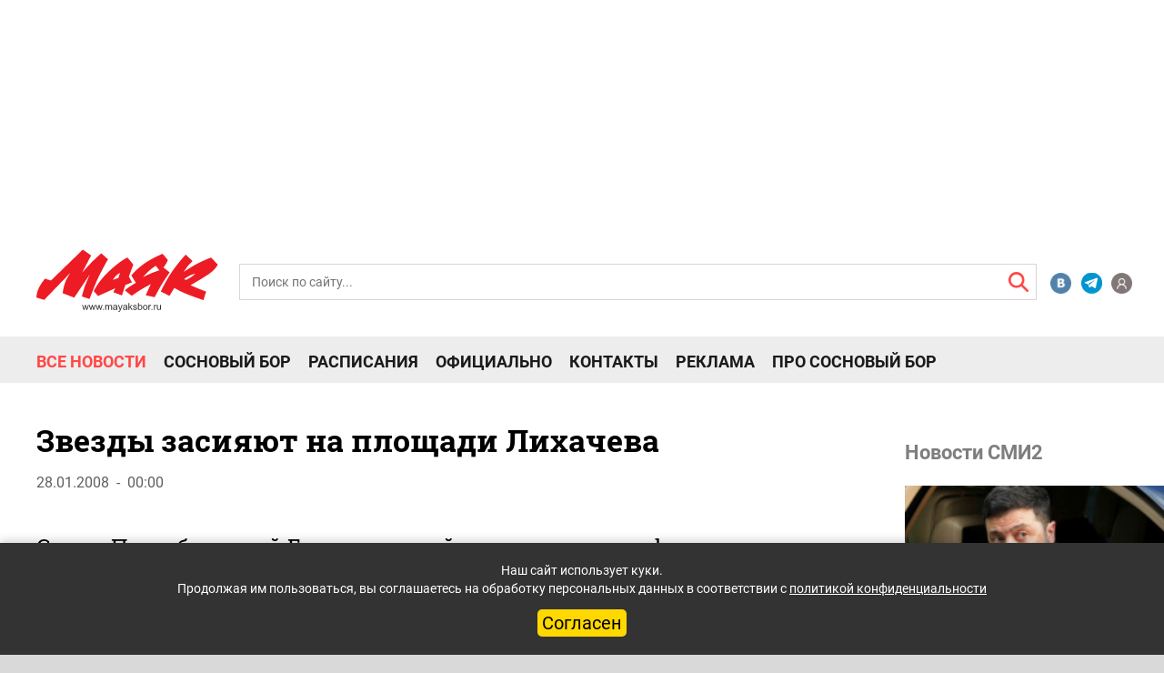

--- FILE ---
content_type: text/html
request_url: https://mayaksbor.ru/news/obrazovanie/zvezdy_zasiyayut_na_ploshchadi_likhacheva/
body_size: 20116
content:
<!DOCTYPE html>
<html lang="ru">
<head>

	<meta charset="utf-8">
	<meta http-equiv="X-UA-Compatible" content="IE=edge">
	<meta name="yandex-verification" content="4a2bc5557a3cfcc6" />
	<meta name="google-site-verification" content="PA4nNWFqxxf0m9VysCDFvgRmsq0WRMTyHldxkUWra-4" />
	<meta name="copyright" lang="ru" content="Газета «Маяк» — официальное издание Сосновоборского городского округа" />
	<meta http-equiv="X-UA-Compatible" content="IE=edge">
	<link rel="shortcut icon" type="image/x-icon" href="/bitrix/templates/mayak2020news/favicon.ico" />
	<meta name="viewport" content="width=device-width, initial-scale=1">
	<link rel="stylesheet" type="text/css" href="/html/slick/slick.css?v=202101050839">
	<link rel="stylesheet" type="text/css" href="/html/slick/slick-theme.css?v=202101050839">
	<link rel="stylesheet" type="text/css" href="/html/Bx_slider/jquery.bxslider.css">
	<link href="/html/css/font-awesome.min.css?v=202006012016" rel="stylesheet" type="text/css">
	<link href="/html/css/fonts.css?v=202010191937" rel="stylesheet">
	<link href="/html/css/bootstrap.min.css?v=202006081202" rel="stylesheet">
	<link href="/html/css/interactive.css?v=3836" rel="stylesheet">
	<link href="/html/css/TVget_user_css.css?v=202006081202" rel="stylesheet">
	<link rel="image_src" href="https://mayaksbor.ru/bitrix/templates/mayak2020news/images/logo_mayaksbor_190207.png" />
	<title>Звезды засияют на площади Лихачева / Маяк. Сосновый Бор. Ленобласть.</title>
	<script async type="text/javascript" src="//vk.com/js/api/openapi.js?124"></script>
		<!--<script async type="text/javascript">
			VK.init({apiId: 5534087, onlyWidgets: true});
		</script> -->

	<!--<script src="https://yastatic.net/pcode/adfox/loader.js" crossorigin="anonymous"></script> старый код adfox-->
	<!--новый код adfox-->
	<script>window.yaContextCb = window.yaContextCb || []</script>
	<script src="https://yandex.ru/ads/system/context.js" async></script>
	<!-- Yandex.RTB R-A-459765-36 Floor AD-->
	<!-- Yandex.RTB R-A-12228185-1 -->
<script>
window.yaContextCb.push(() => {
    Ya.Context.AdvManager.render({
        "blockId": "R-A-12228185-1",
        "type": "floorAd",
        "platform": "touch"
    })
})
</script>

<!-- Yandex.RTB R-A-12228185-9 -->
<script>
window.yaContextCb.push(() => {
    Ya.Context.AdvManager.render({
        "blockId": "R-A-12228185-9",
        "type": "fullscreen",
        "platform": "touch"
    })
})
</script>	
	<!--/-->
	
		<meta http-equiv="Content-Type" content="text/html; charset=UTF-8" />
<meta name="robots" content="index, follow" />
<meta name="keywords" content="Сосновый Бор, новости Соснового Бора, новости Ленинградской области" />
<meta name="description" content="Звезды засияют на площади Лихачева / Маяк. Сосновый Бор. Ленобласть." />
<style type="text/css">.bx-composite-btn {background: url(/bitrix/images/main/composite/sprite-1x.png) no-repeat right 0 #e94524;border-radius: 15px;color: #fff !important;display: inline-block;line-height: 30px;font-family: "Helvetica Neue", Helvetica, Arial, sans-serif !important;font-size: 12px !important;font-weight: bold !important;height: 31px !important;padding: 0 42px 0 17px !important;vertical-align: middle !important;text-decoration: none !important;}@media screen   and (min-device-width: 1200px)   and (max-device-width: 1600px)   and (-webkit-min-device-pixel-ratio: 2)  and (min-resolution: 192dpi) {.bx-composite-btn {background-image: url(/bitrix/images/main/composite/sprite-2x.png);background-size: 42px 124px;}}.bx-composite-btn-fixed {position: absolute;top: -45px;right: 15px;z-index: 10;}.bx-btn-white {background-position: right 0;color: #fff !important;}.bx-btn-black {background-position: right -31px;color: #000 !important;}.bx-btn-red {background-position: right -62px;color: #555 !important;}.bx-btn-grey {background-position: right -93px;color: #657b89 !important;}.bx-btn-border {border: 1px solid #d4d4d4;height: 29px !important;line-height: 29px !important;}.bx-composite-loading {display: block;width: 40px;height: 40px;background: url(/bitrix/images/main/composite/loading.gif);}</style>
<script data-skip-moving="true">(function(w, d) {var v = w.frameCacheVars = {"CACHE_MODE":"HTMLCACHE","banner":{"url":"https:\/\/www.1c-bitrix.ru\/composite\/","text":"Быстро с 1С-Битрикс","bgcolor":"#FFFFFF","style":"grey"},"storageBlocks":[],"dynamicBlocks":{"iIjGFB":"53b856415621","CKtZPX":"08f7accd55f5","LkGdQn":"e205e1ac7109","XEVOpk":"51f49541a19f"},"AUTO_UPDATE":true,"AUTO_UPDATE_TTL":120,"version":2};var inv = false;if (v.AUTO_UPDATE === false){if (v.AUTO_UPDATE_TTL && v.AUTO_UPDATE_TTL > 0){var lm = Date.parse(d.lastModified);if (!isNaN(lm)){var td = new Date().getTime();if ((lm + v.AUTO_UPDATE_TTL * 1000) >= td){w.frameRequestStart = false;w.preventAutoUpdate = true;return;}inv = true;}}else{w.frameRequestStart = false;w.preventAutoUpdate = true;return;}}var r = w.XMLHttpRequest ? new XMLHttpRequest() : (w.ActiveXObject ? new w.ActiveXObject("Microsoft.XMLHTTP") : null);if (!r) { return; }w.frameRequestStart = true;var m = v.CACHE_MODE; var l = w.location; var x = new Date().getTime();var q = "?bxrand=" + x + (l.search.length > 0 ? "&" + l.search.substring(1) : "");var u = l.protocol + "//" + l.host + l.pathname + q;r.open("GET", u, true);r.setRequestHeader("BX-ACTION-TYPE", "get_dynamic");r.setRequestHeader("X-Bitrix-Composite", "get_dynamic");r.setRequestHeader("BX-CACHE-MODE", m);r.setRequestHeader("BX-CACHE-BLOCKS", v.dynamicBlocks ? JSON.stringify(v.dynamicBlocks) : "");if (inv){r.setRequestHeader("BX-INVALIDATE-CACHE", "Y");}try { r.setRequestHeader("BX-REF", d.referrer || "");} catch(e) {}if (m === "APPCACHE"){r.setRequestHeader("BX-APPCACHE-PARAMS", JSON.stringify(v.PARAMS));r.setRequestHeader("BX-APPCACHE-URL", v.PAGE_URL ? v.PAGE_URL : "");}r.onreadystatechange = function() {if (r.readyState != 4) { return; }var a = r.getResponseHeader("BX-RAND");var b = w.BX && w.BX.frameCache ? w.BX.frameCache : false;if (a != x || !((r.status >= 200 && r.status < 300) || r.status === 304 || r.status === 1223 || r.status === 0)){var f = {error:true, reason:a!=x?"bad_rand":"bad_status", url:u, xhr:r, status:r.status};if (w.BX && w.BX.ready && b){BX.ready(function() {setTimeout(function(){BX.onCustomEvent("onFrameDataRequestFail", [f]);}, 0);});}w.frameRequestFail = f;return;}if (b){b.onFrameDataReceived(r.responseText);if (!w.frameUpdateInvoked){b.update(false);}w.frameUpdateInvoked = true;}else{w.frameDataString = r.responseText;}};r.send();var p = w.performance;if (p && p.addEventListener && p.getEntries && p.setResourceTimingBufferSize){var e = 'resourcetimingbufferfull';var h = function() {if (w.BX && w.BX.frameCache && w.BX.frameCache.frameDataInserted){p.removeEventListener(e, h);}else {p.setResourceTimingBufferSize(p.getEntries().length + 50);}};p.addEventListener(e, h);}})(window, document);</script>


<link href="/bitrix/js/ui/design-tokens/dist/ui.design-tokens.min.css?174699509223463" type="text/css"  rel="stylesheet" />
<link href="/bitrix/js/socialservices/css/ss.min.css?16898402444772" type="text/css"  rel="stylesheet" />
<link href="/bitrix/cache/css/s1/mayak2020news/template_10bf09e88f60cc4006723b4be9795f21/template_10bf09e88f60cc4006723b4be9795f21_v1.css?17636494643858" type="text/css"  data-template-style="true" rel="stylesheet" />
<link href="/bitrix/panel/main/popup.min.css?168984030220774" type="text/css"  data-template-style="true"  rel="stylesheet" />
<script>if(!window.BX)window.BX={};if(!window.BX.message)window.BX.message=function(mess){if(typeof mess==='object'){for(let i in mess) {BX.message[i]=mess[i];} return true;}};</script>
<script>(window.BX||top.BX).message({"JS_CORE_LOADING":"Загрузка...","JS_CORE_NO_DATA":"- Нет данных -","JS_CORE_WINDOW_CLOSE":"Закрыть","JS_CORE_WINDOW_EXPAND":"Развернуть","JS_CORE_WINDOW_NARROW":"Свернуть в окно","JS_CORE_WINDOW_SAVE":"Сохранить","JS_CORE_WINDOW_CANCEL":"Отменить","JS_CORE_WINDOW_CONTINUE":"Продолжить","JS_CORE_H":"ч","JS_CORE_M":"м","JS_CORE_S":"с","JSADM_AI_HIDE_EXTRA":"Скрыть лишние","JSADM_AI_ALL_NOTIF":"Показать все","JSADM_AUTH_REQ":"Требуется авторизация!","JS_CORE_WINDOW_AUTH":"Войти","JS_CORE_IMAGE_FULL":"Полный размер"});</script>

<script src="/bitrix/js/main/core/core.min.js?1756890682229643"></script>

<script>BX.Runtime.registerExtension({"name":"main.core","namespace":"BX","loaded":true});</script>
<script>BX.setJSList(["\/bitrix\/js\/main\/core\/core_ajax.js","\/bitrix\/js\/main\/core\/core_promise.js","\/bitrix\/js\/main\/polyfill\/promise\/js\/promise.js","\/bitrix\/js\/main\/loadext\/loadext.js","\/bitrix\/js\/main\/loadext\/extension.js","\/bitrix\/js\/main\/polyfill\/promise\/js\/promise.js","\/bitrix\/js\/main\/polyfill\/find\/js\/find.js","\/bitrix\/js\/main\/polyfill\/includes\/js\/includes.js","\/bitrix\/js\/main\/polyfill\/matches\/js\/matches.js","\/bitrix\/js\/ui\/polyfill\/closest\/js\/closest.js","\/bitrix\/js\/main\/polyfill\/fill\/main.polyfill.fill.js","\/bitrix\/js\/main\/polyfill\/find\/js\/find.js","\/bitrix\/js\/main\/polyfill\/matches\/js\/matches.js","\/bitrix\/js\/main\/polyfill\/core\/dist\/polyfill.bundle.js","\/bitrix\/js\/main\/core\/core.js","\/bitrix\/js\/main\/polyfill\/intersectionobserver\/js\/intersectionobserver.js","\/bitrix\/js\/main\/lazyload\/dist\/lazyload.bundle.js","\/bitrix\/js\/main\/polyfill\/core\/dist\/polyfill.bundle.js","\/bitrix\/js\/main\/parambag\/dist\/parambag.bundle.js"]);
</script>
<script>BX.Runtime.registerExtension({"name":"ui.dexie","namespace":"BX.DexieExport","loaded":true});</script>
<script>BX.Runtime.registerExtension({"name":"ls","namespace":"window","loaded":true});</script>
<script>BX.Runtime.registerExtension({"name":"fx","namespace":"window","loaded":true});</script>
<script>BX.Runtime.registerExtension({"name":"fc","namespace":"window","loaded":true});</script>
<script>BX.Runtime.registerExtension({"name":"ui.design-tokens","namespace":"window","loaded":true});</script>
<script>BX.Runtime.registerExtension({"name":"main.pageobject","namespace":"BX","loaded":true});</script>
<script>(window.BX||top.BX).message({"JS_CORE_LOADING":"Загрузка...","JS_CORE_NO_DATA":"- Нет данных -","JS_CORE_WINDOW_CLOSE":"Закрыть","JS_CORE_WINDOW_EXPAND":"Развернуть","JS_CORE_WINDOW_NARROW":"Свернуть в окно","JS_CORE_WINDOW_SAVE":"Сохранить","JS_CORE_WINDOW_CANCEL":"Отменить","JS_CORE_WINDOW_CONTINUE":"Продолжить","JS_CORE_H":"ч","JS_CORE_M":"м","JS_CORE_S":"с","JSADM_AI_HIDE_EXTRA":"Скрыть лишние","JSADM_AI_ALL_NOTIF":"Показать все","JSADM_AUTH_REQ":"Требуется авторизация!","JS_CORE_WINDOW_AUTH":"Войти","JS_CORE_IMAGE_FULL":"Полный размер"});</script>
<script>BX.Runtime.registerExtension({"name":"window","namespace":"window","loaded":true});</script>
<script>(window.BX||top.BX).message({"LANGUAGE_ID":"ru","FORMAT_DATE":"DD.MM.YYYY","FORMAT_DATETIME":"DD.MM.YYYY HH:MI:SS","COOKIE_PREFIX":"BITRIX_SM","SERVER_TZ_OFFSET":"10800","UTF_MODE":"Y","SITE_ID":"s1","SITE_DIR":"\/"});</script>


<script  src="/bitrix/cache/js/s1/mayak2020news/kernel_main/kernel_main_v1.js?1763727040158483"></script>
<script src="/bitrix/js/ui/dexie/dist/dexie.bundle.min.js?1756890396102530"></script>
<script src="/bitrix/js/main/core/core_ls.min.js?17469952172683"></script>
<script src="/bitrix/js/main/core/core_frame_cache.min.js?175689041810481"></script>
<script src="/bitrix/js/socialservices/ss.js?14670436761419"></script>
<script src="/bitrix/js/yandex.metrika/script.js?16898401486591"></script>
<script>BX.setJSList(["\/bitrix\/js\/main\/core\/core_fx.js","\/bitrix\/js\/main\/pageobject\/dist\/pageobject.bundle.js","\/bitrix\/js\/main\/core\/core_window.js","\/bitrix\/js\/main\/session.js","\/bitrix\/js\/main\/utils.js","\/bitrix\/js\/main\/date\/main.date.js","\/bitrix\/js\/main\/core\/core_date.js","\/bitrix\/templates\/artfactor\/components\/bitrix\/catalog.comments\/.default\/script.js"]);</script>
<script>BX.setCSSList(["\/bitrix\/components\/bitrix\/main.register\/templates\/.default\/style.css","\/bitrix\/templates\/.default\/components\/bitrix\/news.list\/2020right_col_banner\/style.css","\/bitrix\/templates\/mayak2020news\/styles.css"]);</script>

            <script type="text/javascript">
                (function (d, w, c) {(w[c] = w[c] || []).push(function() {
                    try {
                        w.yaCounter39089425 = new Ya.Metrika({'id':'39089425','webvisor':'true','clickmap':'true','trackLinks':'true','accurateTrackBounce':'true','trackHash':'true','ut':'\"noindex\"'});
                    } 
                    catch(e) {}});
                    var n=d.getElementsByTagName("script")[0],s = d.createElement("script"),f=function () { n.parentNode.insertBefore(s, n); };s.type="text/javascript";s.async=true;s.src=(d.location.protocol=="https:"?"https:":"http:")+"//mc.yandex.ru/metrika/watch.js";if(w.opera=="[object Opera]"){d.addEventListener("DOMContentLoaded",f,false);}else{f();}})(document,window,"yandex_metrika_callbacks");
            </script>
            <!-- Yandex.Metrika counter -->
            <script type="text/javascript">
                (function (m, e, t, r, i, k, a) {
                    m[i] = m[i] || function () {
                        (m[i].a = m[i].a || []).push(arguments)
                    };
                    m[i].l = 1 * new Date();
                    k = e.createElement(t), a = e.getElementsByTagName(t)[0], k.async = 1, k.src = r, a.parentNode.insertBefore(k, a)
                })
                (window, document, "script", "https://mc.yandex.ru/metrika/tag.js", "ym");

                ym("39089425", "init", {
                    clickmap: true,
                    trackLinks: true,
                    accurateTrackBounce: true,
                    webvisor: true,
                    ecommerce: "dataLayer",
                    params: {
                        __ym: {
                            "ymCmsPlugin": {
                                "cms": "1c-bitrix",
                                "cmsVersion": "25.750",
                                "pluginVersion": "1.0.7",
                                'ymCmsRip': 1723485637                            }
                        }
                    }
                });

                document.addEventListener("DOMContentLoaded", function() {
                                    });

            </script>
            <!-- /Yandex.Metrika counter -->
                    <script type="text/javascript">
            window.counters = ["39089425"];
        </script>
        
<meta property="og:url" content="/news/obrazovanie/zvezdy_zasiyayut_na_ploshchadi_likhacheva/" />
<meta property="og:type" content="article" />
<meta property="og:locale" content="ru_RU" />
<meta property="og:title" content="Звезды засияют на площади Лихачева" />
<meta property="og:description" content="Санкт-Петербургский Гуманитарный университет профсоюзов и Российская Академия образования объявили о проведении II Всероссийс..." />
<meta property="og:image" content="" />
<meta property="og:url" content="/news/obrazovanie/zvezdy_zasiyayut_na_ploshchadi_likhacheva/" />
<meta property="og:type" content="article" />
<meta property="og:locale" content="ru_RU" />
<meta property="og:title" content="Звезды засияют на площади Лихачева" />
<meta property="og:description" content="Санкт-Петербургский Гуманитарный университет профсоюзов и Российская Академия образования объявили о проведении II Всероссийс..." />
<meta property="og:image" content="" />
<script>window.dataLayer = window.dataLayer || [];</script>



<script  src="/bitrix/cache/js/s1/mayak2020news/template_9b3d17efdc1d7bd04b1fea6911506e30/template_9b3d17efdc1d7bd04b1fea6911506e30_v1.js?17636494647732"></script>

		
</head>
<body>
<div id="panel"></div>



 <!--entrance -->
 <div class="bg_entrance">
     <div class="box_entrance" style="min-width:411px">
        <div class="close_entrance"></div>

	<script>if (window.location.hash != '' && window.location.hash != '#') top.BX.ajax.history.checkRedirectStart('bxajaxid', '76462fe840b377fc369fe28b46407ecb')</script><div id="comp_76462fe840b377fc369fe28b46407ecb"><div id="bxdynamic_iIjGFB_start" style="display:none"></div>
<!-- <div id="login"> -->
	<div class="headling_entrance">Вход</div>
	<div class="errors_form">
			</div>


<form class="popup-form form_entrance" name="system_auth_form6zOYVN" method="post" target="_top" action="/news/obrazovanie/zvezdy_zasiyayut_na_ploshchadi_likhacheva/?login=yes">
			<input type="hidden" name="backurl" value="/news/obrazovanie/zvezdy_zasiyayut_na_ploshchadi_likhacheva/" />
			<input type="hidden" name="AUTH_FORM" value="Y" />
	<input type="hidden" name="TYPE" value="AUTH" />
		<input class="input_entrance" placeholder="Логин" type="text" name="USER_LOGIN" maxlength="50" value="" size="17">
		<input class="input_entrance" placeholder="Пароль" type="password" name="USER_PASSWORD" maxlength="50" size="17" autocomplete="off">
		<div class="save_forgot_box__entrance">
			<label for="USER_REMEMBER_frm" title="Запомнить меня на этом компьютере"class="save_entrance"><input type="checkbox" id="USER_REMEMBER_frm" name="USER_REMEMBER" value="Y" />
		Сохранить пароль</label>
			<a class="forgotpass-link forgot_entrance" href="#forgotpass" rel="nofollow">Забыли пароль?</a>
	</div>
		<input class="input_submit_entrance" type="submit" name="Login" value="Войти" />
			<!--<p>или продолжить через</p>
		<div class="box_social_networks" style="width:55px">
														<a class="CSocServVKontakte" href="javascript:void(0);" onclick="BX.util.popup('https://id.vk.ru/authorize?client_id=5534087&redirect_uri=https%3A%2F%2Fmayaksbor.ru%2Fbitrix%2Ftools%2Foauth%2Fvkontakte.php&scope=friends,offline,email&response_type=code&code_challenge_method=S256&code_challenge=RbuJO-wA4Xp61rVukZROBcJ5NdDAvLCSV2y_96rIWYs&state=[base64]', 660, 425)">
					<img src="/html/images/VK.png" alt="icon">
					</a>
							<ul class="popup-socserv-list">
					<li class="popup-socserv-item">
					</li>
			</ul>
		</div>-->
	

					 <!--<div class="registration_entrance">Зарегистрироваться</div> -->
	</form>

<div style="display:none">
<div id="bx_auth_float" class="bx-auth-float">


<div class="bx-auth">
	<form method="post" name="bx_auth_servicesform" target="_top" action="/news/obrazovanie/zvezdy_zasiyayut_na_ploshchadi_likhacheva/?login=yes">
					<div class="bx-auth-title">Войти как пользователь</div>
			<div class="bx-auth-note">Вы можете войти на сайт, если вы зарегистрированы на одном из этих сервисов:</div>
							<div class="bx-auth-services">
									<div><a href="javascript:void(0)" onclick="BxShowAuthService('VKontakte', 'form')" id="bx_auth_href_formVKontakte"><i class="bx-ss-icon vkontakte"></i><b>ВКонтакте</b></a></div>
							</div>
							<div class="bx-auth-line"></div>
				<div class="bx-auth-service-form" id="bx_auth_servform" style="display:none">
												<div id="bx_auth_serv_formVKontakte" style="display:none"><a href="javascript:void(0)" onclick="BX.util.popup('https://id.vk.ru/authorize?client_id=5534087&amp;redirect_uri=https%3A%2F%2Fmayaksbor.ru%2Fbitrix%2Ftools%2Foauth%2Fvkontakte.php&amp;scope=friends,offline,email&amp;response_type=code&amp;code_challenge_method=S256&amp;code_challenge=RbuJO-wA4Xp61rVukZROBcJ5NdDAvLCSV2y_96rIWYs&amp;state=[base64]', 660, 425)" class="bx-ss-button vkontakte-button"></a><span class="bx-spacer"></span><span>Используйте вашу учетную запись VKontakte для входа на сайт.</span></div>
									</div>
				<input type="hidden" name="auth_service_id" value="" />
	</form>
</div>

</div>
</div>

<!-- </div> -->
<div id="bxdynamic_iIjGFB_end" style="display:none"></div></div><script>if (top.BX.ajax.history.bHashCollision) top.BX.ajax.history.checkRedirectFinish('bxajaxid', '76462fe840b377fc369fe28b46407ecb');</script><script>top.BX.ready(BX.defer(function() {window.AJAX_PAGE_STATE = new top.BX.ajax.component('comp_76462fe840b377fc369fe28b46407ecb'); top.BX.ajax.history.init(window.AJAX_PAGE_STATE);}))</script>
       
          <!--<a class="registration_entrance"  rel="nofollow">Регистрация</a>-->
     </div>
 </div>

 <!--registracion -->
 <div class="bg_registration" id="formreg">
     <div class="box_entrance">
        <div class="close_registration"></div>
        
         <div id="bxdynamic_CKtZPX_start" style="display:none"></div><div class="bx-auth-reg">



<form method="post" action="/news/obrazovanie/zvezdy_zasiyayut_na_ploshchadi_likhacheva/" name="regform" enctype="multipart/form-data">

<table>
	<thead>
		<tr>
			<td colspan="2"><b>Зарегистрироваться</b></td>
		</tr>
	</thead>
	<tbody>
			<tr>
			<td>Логин (мин. 3 символа):<span class="starrequired">*</span></td>
			<td><input size="30" type="text" name="REGISTER[LOGIN]" value="" /></td>
		</tr>
				<tr>
			<td>Email:<span class="starrequired">*</span></td>
			<td><input size="30" type="text" name="REGISTER[EMAIL]" value="" /></td>
		</tr>
				<tr>
			<td>Номер телефона:<span class="starrequired">*</span></td>
			<td><input size="30" type="text" name="REGISTER[PHONE_NUMBER]" value="" /></td>
		</tr>
				<tr>
			<td>Пароль:<span class="starrequired">*</span></td>
			<td><input size="30" type="password" name="REGISTER[PASSWORD]" value="" autocomplete="off" class="bx-auth-input" />
</td>
		</tr>
				<tr>
			<td>Подтверждение пароля:<span class="starrequired">*</span></td>
			<td><input size="30" type="password" name="REGISTER[CONFIRM_PASSWORD]" value="" autocomplete="off" /></td>
		</tr>
				<tr>
			<td>Имя:<span class="starrequired">*</span></td>
			<td><input size="30" type="text" name="REGISTER[NAME]" value="" /></td>
		</tr>
			<tr>
			<td colspan="2"><b>Защита от автоматической регистрации</b></td>
		</tr>
		<tr>
			<td></td>
			<td>
				<input type="hidden" name="captcha_sid" value="00fb9c5f36d1f32aaae9892ee55d5437" />
				<img src="/bitrix/tools/captcha.php?captcha_sid=00fb9c5f36d1f32aaae9892ee55d5437" width="180" height="40" alt="CAPTCHA" />
			</td>
		</tr>
		<tr>
			<td>Введите слово на картинке:<span class="starrequired">*</span></td>
			<td><input type="text" name="captcha_word" maxlength="50" value="" autocomplete="off" /></td>
		</tr>
		</tbody>
	<tfoot>
		<tr>
			<td></td>
			<td><input type="submit" name="register_submit_button" value="Регистрация" /></td>
		</tr>
	</tfoot>
</table>
</form>

<p>Пароль должен быть не менее 6 символов длиной.</p>


<p><span class="starrequired">*</span>Поля, обязательные для заполнения.</p>

</div><div id="bxdynamic_CKtZPX_end" style="display:none"></div>     </div>
 </div>
 
  <!--mobile menu -->
      <div class="box_mobile_menu">
          <div class="top_block_mobile_menu">
             <div class="come_registration_block_mobile_menu">
               <div class="come_in_mobile_menu">
                  <img src="/html/images/profil.png" alt="icon">
                  <p class="come_text_mobile_menu">Войти</p>
               </div>
               <span>|</span>
               <!--<div class="registration_mobile_menu">
                  Регистрация
               </div>-->
             </div>
             <form class="form_search_block_mobile_menu" action="/search/">
                <div class="box_form_search_mobile_menu">
                    <!-- <label for="sr">
                       <span class="icon__box_form_search_mobile_menu"></span>
                    </label> -->
                    <input class="input__box_form_search_mobile_menu" placeholder="Поиск по сайту..." type="text" name="q">
                    <input class="submit__box_form_search_callboard" name="s" type="submit" value="">
                </div>
            </form>
          </div>
		  <!-- new mobilmenu -->
		<div class="horizont_mobile_flex_box">
          <div class="menu_item_block__mobile_menu">
                    <div id="bxdynamic_LkGdQn_start" style="display:none"></div>
						<a class="item__mobile_menu" href="/news/">Все новости</a>
		
						<a class="item__mobile_menu" href="/search/?tags=Сосновый%20Бор">Сосновый Бор</a>
		
						<a class="item__mobile_menu" href="/schedule/">Расписания</a>
		
						<a class="item__mobile_menu" href="/officially/">Официально</a>
		
						<a class="item__mobile_menu" href="/contacts/">Контакты</a>
		
						<a class="item__mobile_menu" href="/reklama-v-mayake/">Реклама</a>
		
						<a class="item__mobile_menu" href="https://prososnovybor.ru/">Про Сосновый Бор</a>
		
	<div id="bxdynamic_LkGdQn_end" style="display:none"></div>          </div>
		  <div class="horizont_mobile_flex_box__right_block">
			  <!--<div class="block_ads__mobile_menu">
				  <a href="/callboard/" class="private_ads_item__mobile_menu">
					  <img src="/html/images/svg/chastnie_obyavleniya2.svg" alt="icon">
					  <span>Частные объявления</span>
				  </a>
				  <a href="/companies/" class="private_ads_item__mobile_menu">
					  <img src="/html/images/svg/spravochnik2.svg" alt="icon">
					  <span>Справочник Соснового Бора</span>
				  </a>
				  <a href="/reklama-v-mayake/" class="private_ads_item__mobile_menu">
					  <img src="/html/images/svg/reclama2-2.svg" alt="icon">
					  <span>Реклама в "Маяке"</span>
				  </a>
			  </div>-->
			  <div class="line__mobile_menu"></div>
				  <div class="block_social_network__mobile_menu">
	<a href="https://vk.com/mayaksbor" class="item_social_network__mobile_menu item_social_network__mobile_menu1"></a>
	<a href="https://t.me/mayaksbor" class="item_social_network__mobile_menu item_social_network__mobile_menu7"></a>
	<a href="https://ok.ru/mayaksbor" class="item_social_network__mobile_menu item_social_network__mobile_menu4"></a>
	<a href="https://www.youtube.com/user/mayaksbor" class="item_social_network__mobile_menu item_social_network__mobile_menu3"></a>
</div>			</div>
		</div>
          <div class="close_box_mobile_menu"></div>
      </div>
<!--Banner 
<div class="container" style="display: none">
    <div class="row ">
        <div class="col-12">
            <div class="banners-top">
                <img src="/html/images/image%207.png" alt="banner">
            </div>
        </div>
    </div>
</div> -->
<!--Main container -->
<div class="container-fluid">
<div class="row ">
       <div class="header_row_adfox_head">
        <div class="col-12 ">

               <!-- adfox 19.12 str5-->
<div class="hidden-xs col-12">
	<div id="adfox_header_desktop"></div>
	<!--desktop header banner 1111-->
<script>/*
	window.yaContextCb.push(()=>{
		Ya.adfoxCode.create({
		ownerId: 326844,
		containerId: 'adfox_header_desktop',
		params: {pp: 'bbew', ps: 'dqax', p2: 'gwio'}
		})
	})
*/</script>

<!-- Yandex.RTB R-A-12228185-6 -->
<div id="yandex_rtb_R-A-12228185-6"></div>
<script>
window.yaContextCb.push(() => {
    Ya.Context.AdvManager.render({
        "blockId": "R-A-12228185-6",
        "renderTo": "yandex_rtb_R-A-12228185-6"
    })
})
</script>	</div>
<!-- /adfox 19.12 -->
<!-- adfox 19.12 str23 -->
<div class="visible-xs col-12">
	<div id="adfox_158712812469974879"></div>
	<!--mobile header banner 2222-->
<script>/*
	window.yaContextCb.push(()=>{
		Ya.adfoxCode.create({
			ownerId: 326844,
			containerId: 'adfox_158712812469974879',
			params: { pp: 'bbew', ps: 'dqax', p2: 'gwiv'}
		})
    })
*/</script>

<!-- Yandex.RTB R-A-12228185-5 -->
<div id="yandex_rtb_R-A-12228185-5"></div>
<script>
window.yaContextCb.push(() => {
    Ya.Context.AdvManager.render({
        "blockId": "R-A-12228185-5",
        "renderTo": "yandex_rtb_R-A-12228185-5"
    })
})
</script></div>
	<!-- /adfox 19.12 -->

        </div>
        </div>
    </div>
    <!--header -->
    <div class="header_top_az">
			   <div class="col-xs-12 col-sm-3 col-md-3 col-lg-2 nomargin_nopadding">
			   <a href="/" class="logo_a"><img class="logo_hesder_az" src="/html/images/svg/logo_mayaksbor_.svg" alt="logo"></a>
			   </div>
				<div class="hidden-xs col-sm-8 col-md-8 col-lg-9">
				
					<form class="pok" action="/search/index.php">
	<div class="header__search-header__search-absolute_active">
					<input  id="error" class="input_action_header_search_active" placeholder="Поиск по сайту..." type="text" name="q" value="" size="15" maxlength="50" search>
				<input class="input_action_header_search_submit" name="s" type="submit" value="Поиск" id="input_action_header_search" />
		<label for="input_action_header_search" class="search_header-action_label"></label>
	</div>
</form>
					</div>
					<div class="hidden-xs col-sm-1 col-md-1 col-lg-1">
					<div class="social_networks-header_box">
	<a class="item_social_networks-header_box item2_s_n" href="https://vk.com/mayaksbor"></a>
	<a class="item_social_networks-header_box item4_s_n" href="https://t.me/mayaksbor"></a>
	<a class="item_social_networks-header_box item1_s_n" href="#"></a>
</div>					</div>
                <!--Mobile menu -->
                <div class="gamburg_box_menu">
                    <a href="#" class="menu__ico"></a>
                </div>
           </div>
    <header class="header">

        <div class="row menu__nav hidden-xs">
            <div class="col-xs-12 col-sm-12 col-md-12 col-lg-12">
                <div class="pik">
						<div id="bxdynamic_XEVOpk_start" style="display:none"></div>
		<div class="menu_flex_new" data-ch="/news/obrazovanie/zvezdy_zasiyayut_na_ploshchadi_likhacheva/">
						<a class="menu__item-a_new menu__item-a_active" href="/news/">Все новости</a> <!--  class="selected" -->
		
						<a class="menu__item-a_new" href="/search/?tags=Сосновый%20Бор">Сосновый Бор</a>
		
						<a class="menu__item-a_new" href="/schedule/">Расписания</a>
		
						<a class="menu__item-a_new" href="/officially/">Официально</a>
		
						<a class="menu__item-a_new" href="/contacts/">Контакты</a>
		
						<a class="menu__item-a_new" href="/reklama-v-mayake/">Реклама</a>
		
						<a class="menu__item-a_new" href="https://prososnovybor.ru/">Про Сосновый Бор</a>
		
		</div>
<div id="bxdynamic_XEVOpk_end" style="display:none"></div>                </div>
            </div>
            <!--row for social network -->
            <div class="col-xs-6 col-sm-3 col-md-3 col-lg-3 text-right">
            </div>
        </div>

        <div class="row rubric__search hidden-xs">
            <div class="col-xs-12">
                <div class="nav-main-collapse rubric">
                    <div class="menu-and-search">
                    </div>
                </div>
            </div>
        </div><!--  -->
    </header>
<!--end header -->
        <section class="wrap">
            <div class="row">
                <!--left sidebar-->
                <div class="col-xs-12 col-sm-8 col-md-9 col-lg-9 box_conteyner_block">
    <script>
        console.log('$id', "161366")
        console.log('filter', {"IBLOCK_SECTION_ID":"92","ACTIVE":"Y","TAGS":["%%"],"<=DATE_ACTIVE_FROM":"21.01.2026"})
    </script>
        <script>
        console.log('navStart', [{"RANK":"1","~RANK":"1","ID":"161366","~ID":"161366","IBLOCK_ID":"2","~IBLOCK_ID":"2","TAGS":"\u0421\u043e\u0441\u043d\u043e\u0432\u044b\u0439 \u0411\u043e\u0440, \u0426\u0420\u0422, \u041f\u0435\u0434\u0430\u0433\u043e\u0433\u0438","~TAGS":"\u0421\u043e\u0441\u043d\u043e\u0432\u044b\u0439 \u0411\u043e\u0440, \u0426\u0420\u0422, \u041f\u0435\u0434\u0430\u0433\u043e\u0433\u0438","ACTIVE_FROM_X":"2026-01-19 09:05:08","~ACTIVE_FROM_X":"2026-01-19 09:05:08","ACTIVE_FROM":"19.01.2026 09:05:08","~ACTIVE_FROM":"19.01.2026 09:05:08"},{"RANK":"2","~RANK":"2","ID":"161315","~ID":"161315","IBLOCK_ID":"2","~IBLOCK_ID":"2","TAGS":"\u041e\u0431\u0440\u0430\u0437\u043e\u0432\u0430\u043d\u0438\u0435, \u0412\u0443\u0437\u044b","~TAGS":"\u041e\u0431\u0440\u0430\u0437\u043e\u0432\u0430\u043d\u0438\u0435, \u0412\u0443\u0437\u044b","ACTIVE_FROM_X":"2026-01-15 11:53:04","~ACTIVE_FROM_X":"2026-01-15 11:53:04","ACTIVE_FROM":"15.01.2026 11:53:04","~ACTIVE_FROM":"15.01.2026 11:53:04"},{"RANK":"3","~RANK":"3","ID":"161252","~ID":"161252","IBLOCK_ID":"2","~IBLOCK_ID":"2","TAGS":"\u0417\u0430\u043a\u043e\u043d\u044b, \u041f\u0435\u0434\u0430\u0433\u043e\u0433\u0438, \u041e\u0431\u0440\u0430\u0437\u043e\u0432\u0430\u043d\u0438\u0435","~TAGS":"\u0417\u0430\u043a\u043e\u043d\u044b, \u041f\u0435\u0434\u0430\u0433\u043e\u0433\u0438, \u041e\u0431\u0440\u0430\u0437\u043e\u0432\u0430\u043d\u0438\u0435","ACTIVE_FROM_X":"2026-01-13 07:18:21","~ACTIVE_FROM_X":"2026-01-13 07:18:21","ACTIVE_FROM":"13.01.2026 07:18:21","~ACTIVE_FROM":"13.01.2026 07:18:21"}])
        console.log('date', "21.01.2026")
    </script>

<!-- <div class="col-xs-12 col-sm-8 col-md-9 col-lg-9 box_conteyner_block_news"> -->
<div id="detail-block">
	<input type="hidden" id="current_section" value="92">
<input type="hidden" class="next_news" id="next0" value="161366"><input type="hidden" class="next_news" id="next1" value="161315"><input type="hidden" class="next_news" id="next2" value="161252">


<div class="first-post" id="news-item-22926" data-url="/news/obrazovanie/zvezdy_zasiyayut_na_ploshchadi_likhacheva/" data-id="22926"  itemscope itemtype="https://schema.org/Article">
	<h1 id="h1-22926" itemprop="name">Звезды засияют на площади Лихачева</h1>
		<div class="n-autor">
				<div class="n-autor-info">
						<div class="n-autor-info-date">28.01.2008&nbsp;&nbsp;-&nbsp;&nbsp;00:00</div>
		</div>
	</div>
	<div class="n-detail-text" itemprop="description">
		<h4>
							Санкт-Петербургский Гуманитарный университет профсоюзов и Российская Академия образования объявили о проведении II Всероссийского конкурса научных работ старшеклассников, посвященного наследию академика Д. Лихачева.					</h4>
							
		
		
		<!-- adfox 19.12 str10, str26-->
			
				<div class="col-12 hidden-xs header_row_adfox400" style="margin-top: 20px">
				<div id="adfox_innews_22926"></div>
						
				<!--desktop banner detail top-->
<script>/*
 window.yaContextCb.push(()=>{
	Ya.adfoxCode.create({
		ownerId: 326844,
		containerId: "adfox_innews_22926",
		params: {pp: 'bbew', ps: 'dqax', p2: 'gwiq'}
	})
})
	document.querySelector('#adfox_innews_').style.maxWidth = `${document.querySelector('.row').offsetWidth - 315}px`
*/</script>

<!-- Yandex.RTB R-A-12228185-2 -->
<div id="yandex_rtb_R-A-12228185-2"></div>
<script>
window.yaContextCb.push(() => {
    Ya.Context.AdvManager.render({
        "blockId": "R-A-12228185-2",
        "renderTo": "yandex_rtb_R-A-12228185-2"
    })
})
</script>					
				</div>
				<div class="col-12 visible-xs header_row_adfox"> <!--style="margin-top: 20px; min-height: 250px;"-->
				<div id="adfox_innews_mobile_22926"></div>
				
				<!--mobile banner detail top-->
<script>/*
window.yaContextCb.push(()=>{
	Ya.adfoxCode.create({
		ownerId: 326844,
		containerId: "adfox_innews_mobile_22926",
		params: {pp: 'bbew', ps: 'dqax', p2: 'gwiw'}
	})
})
*/</script>

<!-- Yandex.RTB R-A-12228185-4 -->
<div id="yandex_rtb_R-A-12228185-4"></div>
<script>
window.yaContextCb.push(() => {
    Ya.Context.AdvManager.render({
        "blockId": "R-A-12228185-4",
        "renderTo": "yandex_rtb_R-A-12228185-4"
    })
})
</script>				
				</div>

					<!-- /adfox -->
						 «Гран-при» — 100 тысяч рублей и возможность выступить с докладом в мае 2008 года на пленарном заседании Международных Лихачевских научных чтений вместе со звездами мировой науки. Имена российских школьников появились впервые рядом с именами мировой интеллектуальной элиты в программе Чтений в минувшем мае. Их сочинения были признаны лучшими среди трудов 385 старшеклассников из 38 регионов России. Правда, «Гран-при» тогда никто не получил. А вот первое место и премию в 50 тысяч рублей завоевала школьница из Петродворца Дарья Яцкевич. Теперь она, как и ряд других лауреатов, учится в СПбГУП. По словам одного из членов жюри, доктора филологии, профессора Юрия Зобнина, количество участников и качество многих работ превзошло все ожидания маститых судей. Приятно, что есть столько школьников, которые размышляют и стремятся разобраться в сложных жизненных проблемах. Выступая в СПбГУП на традиционных майских Чтениях в 1997 году, Дмитрий Лихачев сказал: «Я возлагаю большие надежды на малые российские города. В небольших городах люди живут теснее друг к другу, они менее испорчены, здесь лучше сохраняются традиции». Возможно, среди участников конкурса — будущие академики, выдающиеся ученые. Те, кто придет на смену Великому петербуржцу. <span style="font-weight:bold;">Вячеслав Белов</span>	</div>
		
	<div class="postanovlenie_box_item" style="display:none">
		<div class="left_postanovlenie_block_item">
				<div class="first_item_postanovlenie">
									<span style="font-weight:bold;">Рубрика:</span>
																			<a href="/news/obrazovanie/" class="color__green bold">Образование</a>
													</div>
				<div class="second_item_postanovlenie">
					<span>Теги:&nbsp;</span>
											<a href="/search/?tags="></a>
									</div>
																<div class="second_item_postanovlenie">
					<span style="font-weight:bold;">Номер:</span>
					<a href="/archive/_3954/">№ 3954 от 26.01.2008</a>
				</div>
					</div>
		<div class="right_postanovlenie_block_item">
			<span>Поделитесь:&nbsp;&nbsp;&nbsp;</span>
				<div class="box_social_network">

						
						
						<script src="//yastatic.net/es5-shims/0.0.2/es5-shims.min.js"></script>
						<script src="//yastatic.net/share2/share.js"></script>
						<div class="ya-share2" data-services="vkontakte,facebook,twitter,telegram,odnoklassniki,moimir,gplus,whatsapp" data-counter="" data-image=""></div>

										</div>
		</div>
	</div>
	
	
		<!-- adfox 19.12 str17, str18-->
		
			<div class="hidden-xs header_row_adfox400" style="margin-bottom: 20px">
				<div id="adfox_video_22926"></div>
				<!--hi-->
				<!--desktop banner detail bottom-->
<script>/*
window.yaContextCb.push(()=>{
	Ya.adfoxCode.create({
		ownerId: 326844,
		containerId: "adfox_video_22926",
		params: {pp: 'bbew', ps: 'dqax', p2: 'gwis'}
		})
	})
	document.querySelector('#adfox_video_22926').style.maxWidth = `${document.querySelector('.row').offsetWidth - 315}px`
*/</script>

<!-- Yandex.RTB R-A-12228185-7 -->
<div id="yandex_rtb_R-A-12228185-7"></div>
<script>
window.yaContextCb.push(() => {
    Ya.Context.AdvManager.render({
        "blockId": "R-A-12228185-7",
        "renderTo": "yandex_rtb_R-A-12228185-7"
    })
})
</script>			</div>
			<div class="col-12 visible-xs header_row_adfox" style="margin-bottom: 20px">
				<div id="adfox_mobile_22926"></div>
				<!--mobile banner detail bottom-->
<script>/*
window.yaContextCb.push(()=>{
	Ya.adfoxCode.create({
		ownerId: 326844,
		containerId: "adfox_mobile_22926",
		params: {
			pp: 'bbew', ps: 'dqax', p2: 'gwit'}
		})
	})
*/</script>

<!-- Yandex.RTB R-A-12228185-3 -->
<div id="yandex_rtb_R-A-12228185-3"></div>
<script>
window.yaContextCb.push(() => {
    Ya.Context.AdvManager.render({
        "blockId": "R-A-12228185-3",
        "renderTo": "yandex_rtb_R-A-12228185-3"
    })
})
</script>			</div>

				<!-- /adfox -->
						<div class="n-news-dop">
							<ul class="tegs">
								<li class="n-news-rubrika">
									<span style="font-weight:bold;">Рубрика:</span>
																			<a href="/news/obrazovanie/" class="color__green bold">Образование</a>
																	</li>
								<li class="n-news-tag">
									<span style="font-weight:bold;">Теги:</span>
																		<a href="/search/?tags="></a>
																	</li>
																																								<li class="n-news-istochnik">
									<span style="font-weight:bold;">Номер:</span>
									<a href="/archive/_3954/">№ 3954 от 26.01.2008</a>
								</li>
															</ul>
							

																			<script src="//yastatic.net/es5-shims/0.0.2/es5-shims.min.js"></script>
								<script src="//yastatic.net/share2/share.js"></script>
							<div class="d-news-comments-share-mobile">
							<ul>
								<li style="display: inline-block;"><span class="d-news-comments-share-title">Поделитесь: </span></li>
								<li style="display: inline-block;" class="ya-share2" data-services="vkontakte,telegram,odnoklassniki,moimir,whatsapp" data-counter="" data-image=""></li>
							</ul>
							</div>
							<div class="d-news-comments-share block-sociallink">
								<span class="d-news-comments-share-title">Поделитесь: </span>
								<div class="ya-share2" data-services="vkontakte,telegram,odnoklassniki,moimir,whatsapp" data-counter="" data-image=""></div>
							</div>
						</div>

		<!--2021-10-27giraff.io-->
		<!--<div id="grf_mayaksborru"></div>-->
		<!--/2021-10-27giraff.io-->
		
		
			<div class="d-news-comments">
															</div>


</div>

</div><!-- eof #detail-block -->

<div class="bx_slider_box_news"  style="max-width:1040px;">
	</div>
            </div> <!-- eof box_center_content - left sidebar -->
            <!--right sidebar -->
						<div class="right-sidebar right-sidebar_TV sidebar_height_headsite  col-xs-4 col-sm-4 col-md-3 col-lg-3 right_sidebar_media_marker">
				<div class="module__block_rectangle">
<!-- adfox 19.12 -->
<!-- desktop footer str20 -->
<div id="adfox_159327991706999092"></div>
<!--right desktop banner1 4444-->
<script>/*
	window.yaContextCb.push(()=>{
		Ya.adfoxCode.create({
			ownerId: 326844,
			containerId: 'adfox_159327991706999092',
			params: {
				pp: 'bbew',
				ps: 'dqax',
				p2: 'gwiu'
			}
		})
    })
*/</script>

<!-- Yandex.RTB R-A-12228185-8 -->
<div id="yandex_rtb_R-A-12228185-8"></div>
<script>
window.yaContextCb.push(() => {
    Ya.Context.AdvManager.render({
        "blockId": "R-A-12228185-8",
        "renderTo": "yandex_rtb_R-A-12228185-8"
    })
})
</script><!-- /adfox 19.12 -->

<!--smi-2-->


				
<h4>Новости СМИ2</h4>
<div id="unit_93773">
 <a href="http://smi2.ru/">Новости СМИ2</a>
</div>
<script type="text/javascript" charset="utf-8">
  (function() {
    var sc = document.createElement('script'); sc.type = 'text/javascript'; sc.async = true;
    sc.src = '//smi2.ru/data/js/93773.js'; sc.charset = 'utf-8';
    var s = document.getElementsByTagName('script')[0]; s.parentNode.insertBefore(sc, s);
  }());
</script>

	



                    </div>
					<div class="module__block">
	<div class="module__block_name">БИРЖЕВЫЕ КУРСЫ</div>
	<div class="module__block_text">Курсы валют 21.01.26</div>
	<div class="n-kurs-block">
                                                                                                                                                                                                                                                                                                                                				<div class="n-kurs-usd">
					<div class="n-kurs-usd-name">USD</div>
					<div class="n-kurs-usd-val">77.825</div>
				</div>
                                				<div class="n-kurs-eur">
					<div class="n-kurs-usd-name">EUR</div>
					<div class="n-kurs-usd-val">91.195</div>
				</div>
                                                                                                                                                                                                                                                                                                                                                                                                                                                                                                                                                                                                                                                                                                                                                                                            </div>
</div>
					<div class="module__block">
	<div class="module__block_name">ПОГОДА</div>
	<p class="weather__block-p"><span>Г. СОСНОВЫЙ БОР</span> 21.01.2026  -  02:10</p>
	<div class="n-weather-block">
		<img src="/bitrix/templates/.default/components/artfactor/weather/2020-weather/images/04n.svg" alt="пасмурно">
		<div class="n-weather-block-val">
			<span style="font-weight:bold;">-4°C</span><br>
			<span>пасмурно</span>
		</div>
	</div>
</div>
					<div class="module__block useful-info">
                        <div class="module__block_name">ПОЛЕЗНАЯ ИНФОРМАЦИЯ</div>
						<ul>
								<li>
															<a target="_blank" href="//mayaksbor.ru/prokuratura/">
							<img
								src="/upload/iblock/81e/81ee73feba946ce4834486be6deae090.png"
								alt="Прокуратура Ленинградской области разъясняет"
								title="Прокуратура Ленинградской области разъясняет"
							>
						</a>
												</li>
								<li>
															<a target="_blank" href="https://gu.lenobl.ru">
							<img
								src="/upload/iblock/171/1715a638b1980e44cd91f83cf31f8e65.png"
								alt="Госуслуги Ленобласти"
								title="Госуслуги Ленобласти"
							>
						</a>
												</li>
		</ul>

					</div>
			</div>
		</div><!-- eof row after section  -->

    </section>

<!--Start footer -->
<!-- adfox 19.12 -->
        <!-- desktop footer str7 -->

             <!-- /adfox 19.12 -->
     <footer class="footer footer_az_desctop">
            <!--Footers up -->
            <div class="row menu__nav menu__nav__footer row-flex ">
                <div class="col-xs-12 col-sm-12 col-md-12 nav-main-collapse-footer rubric bottommenu">
                    <div class="col-xs-12 col-sm-3 block-menu">
                        <div class="column-title">НАШИ ПРОЕКТЫ</div>
						<nav class="">
	<ul class="">
					<li class="">
					<a href="https://prososnovybor.ru/" class="rubric__item-a ">Про Сосновый Бор — туристический портал</a>
			</li>
					<li class="">
					<a href="/media/project/book50/?ysclid=lqqf58kbeo64755097" class="rubric__item-a ">Книга «50 причин приехать в Сосновый Бор»</a>
			</li>
					<li class="">
					<a href="/bylo-stalo/" class="rubric__item-a ">Было — Стало. Сосновый Бор в&nbsp;фотографиях</a>
			</li>
					<li class="">
					<a href="https://mayaksbor.ru/media/project/36_kadrov/" class="rubric__item-a ">Фотопроект 36 кадров про Сосновый Бор</a>
			</li>
					<li class="">
					<a href="/media/project/livingmonuments/memorialboards/" class="rubric__item-a ">Фотобанк: Все памятные доски Соснового Бора</a>
			</li>
					<li class="">
					<a href="/media/project/livingmonuments/skverlikvidatorov/" class="rubric__item-a ">Фотобанк: Сквер ликвидаторов ядерных аварий. Сосновый Бор</a>
			</li>
					<li class="">
					<a href="/media/project/livingmonuments/ustie/" class="rubric__item-a ">Фотобанк: Мемориал Защитникам Отечества. Сосновый Бор</a>
			</li>
					<li class="">
					<a href="/kraeved/" class="rubric__item-a ">Краеведение</a>
			</li>
					<li class="">
					<a href="/tests/" class="rubric__item-a ">Викторины</a>
			</li>
					<li class="">
					<a href="/archive/" class="rubric__item-a ">Архив</a>
			</li>
					<li class="">
					<a href="/razbor/" class="rubric__item-a ">Разбор</a>
			</li>
					<li class="">
					<a href="/svarite-eto/" class="rubric__item-a ">Поваренная книга. Сварите это немедленно</a>
			</li>
				</ul>
</nav>
                   </div>
                    <div class="col-xs-12 col-sm-3 block-menu">
                        <div class="column-title">РЕКЛАМА</div>
						<nav class="">
	<ul class="">
					<li class="">
					<a href="/reklama-v-mayake/" class="rubric__item-a ">Реклама в «Маяке»</a>
			</li>
				</ul>
</nav>
                    </div>
                    <div class="col-xs-12 col-sm-3 block-menu">
                        <div class="column-title">СПРАВОЧНОЕ</div>
						<nav class="">
	<ul class="">
					<li class="">
					<a href="/schedule/#1" class="rubric__item-a ">Расписание автобусов Соснового Бора</a>
			</li>
					<li class="">
					<a href="/schedule/#3" class="rubric__item-a ">Расписание электричек на Калище</a>
			</li>
					<li class="">
					<a href="https://mayaksbor.ru/news/society/kak_khodyat_avtobusy_po_sosnovomu_boru_v_2025_godu_raspisanie_ostanovki_karty_marshrutov/" class="rubric__item-a ">Карты маршрутов автобусов и расписания</a>
			</li>
					<li class="">
					<a href="/companies/" class="rubric__item-a ">Справочник Соснового Бора</a>
			</li>
					<li class="">
					<a href="/news/society/muzyka_sport_teatr_nauka_i_mnogoe_drugoe/" class="rubric__item-a ">Секции, кружки, студии в Сосновом Бору</a>
			</li>
					<li class="">
					<a href="/companies/apteki/" class="rubric__item-a ">Аптеки Соснового Бора</a>
			</li>
					<li class="">
					<a href="/media/project/uchastkovye_SB/" class="rubric__item-a ">Все участковые Соснового Бора</a>
			</li>
					<li class="">
					<a href="/news/society/pochtovye_indeksy_sosnovogo_bora_po_ulitsam_i_adresam/" class="rubric__item-a ">Почтовые индексы Соснового Бора</a>
			</li>
					<li class="">
					<a href="/companies/kommunalnye_sluzhby/" class="rubric__item-a ">Службы ЖКХ Соснового Бора</a>
			</li>
				</ul>
</nav>
                    </div>
                    <div class="col-xs-12 col-sm-3 block-menu">
                       <div class="column-title">СОЦСЕТИ</div>
						<nav class="">
	<ul class="">
					<li class="">
					<a href="https://t.me/mayaksbor/" class="rubric__item-a ">Телеграм</a>
			</li>
					<li class="">
					<a href="https://vk.com/mayaksbor" class="rubric__item-a ">ВКонтакте</a>
			</li>
					<li class="">
					<a href="https://ok.ru/petr.mayakovsky" class="rubric__item-a ">Одноклассники</a>
			</li>
					<li class="">
					<a href="https://www.youtube.com/user/mayaksbor" class="rubric__item-a ">YouTube</a>
			</li>
				</ul>
</nav>
                    </div>
                </div>
            </div>
       
            <!--Footers bottom -->
            <div class="row footer__bottom">
                <div class="col-xs-9 col-sm-3 col-md-3 col-lg-3">
                    <a href="/" class="logo in-menu">
                        <img src="/html/images/svg/logo_mayaksbor_.svg" class="img__full logo_footer_az" alt="«Информационный сайт Соснового Бора»">
                    </a>
                </div>
                <div class="col-xs-12 col-sm-9 col-md-9 col-lg-9 footer__copy">
					<p class="post_footer_text"><a href="/contacts/">Адрес редакции «Маяка»</a>: 188540, г.&nbsp;Сосновый Бор (Ленинградская область), ул.&nbsp;Солнечная, д.&nbsp;11.<br>
 Информационный портал г.&nbsp;Сосновый Бор «Маяк» зарегистрирован Федеральной службой по&nbsp;надзору в&nbsp;сфере связи, информационных технологий и&nbsp;массовых коммуникаций (Роскомнадзор). Номер свидетельства&nbsp;ЭЛ № ФС&nbsp;77&nbsp;— 70778,&nbsp;21.08.2017. <br>
 ООО&nbsp;Газета «Маяк», <a href="mailto:mayaksbor@yandex.ru">mayaksbor@yandex.ru</a></p>
					<p class="post_footer_text"><a href="/reklama-v-mayake/">Размещение рекламы</a>, объявлений и&nbsp;стол находок Соснового Бора: <span style="font-weight:bold;">8-921-586-26-26,</span> (81369) <span style="font-weight:bold;">2-22-93</span>, факс: (81369) 2-32-44, <a href="mailto:reclama.mayaksbor@yandex.ru"><span style="font-weight:bold;">reclama.mayaksbor@yandex.ru</span></a></p>
					<p class="post_footer_text">Использование материалов сайта разрешено только с&nbsp;письменного разрешения редакции или соответствующего правообладателя. Запрещается автоматизированное извлечение информации сайта любыми сервисами без официального разрешения правообладателя.<br>
 <b>16+<br>
 </b><br>
 На&nbsp;данном информационном ресурсе применяются рекомендательные технологии (информационные технологии предоставления информации на&nbsp;основе сбора, систематизации и&nbsp;анализа сведений, относящихся к&nbsp;предпочтениям пользователей сети &laquo;Интернет&raquo;, находящихся на&nbsp;территории Российской Федерации). Ознакомьтесь с <a href="/pravila-primeneniya-rekomendatelnykh-tekhnologiy.php">правилами применения рекомендательных технологий</a>.<br>
 <br>
 <a href="/privacy_policy.php/">Политика конфиденциальности</a> | <a href="/sitemap/">Карта сайта</a>.</p>
                </div>
            </div>
        </footer>

	<div class="metrica_block">
		<!-- Yandex.Metrika informer -->
		<!--<a href="https://metrika.yandex.ru/stat/?id=39089425&amp;from=informer"
		target="_blank" rel="nofollow"><img src="https://informer.yandex.ru/informer/39089425/3_0_FFFFFFFF_FFFFFFFF_0_pageviews"
		style="width:88px; height:31px; border:0;" alt="Яндекс.Метрика" title="Яндекс.Метрика: данные за сегодня (просмотры, визиты и уникальные посетители)" class="ym-advanced-informer" data-cid="39089425" data-lang="ru" /></a>-->
		<!-- /Yandex.Metrika informer -->
		
		
		<!-- Yandex.Metrika informer -->
		<a href="https://metrika.yandex.ru/stat/?id=39089425&amp;from=informer"
		target="_blank" rel="nofollow"><img src="https://informer.yandex.ru/informer/39089425/3_0_FFFFFFFF_FFFFFFFF_0_pageviews"
		style="width:88px; height:31px; border:0;" alt="Яндекс.Метрика" title="Яндекс.Метрика: данные за сегодня (просмотры, визиты и уникальные посетители)" class="ym-advanced-informer" data-cid="39089425" data-lang="ru" /></a>
		<!-- /Yandex.Metrika informer -->

		<!-- Yandex.Metrika counter -->
		<script type="text/javascript" >
		   (function(m,e,t,r,i,k,a){m[i]=m[i]||function(){(m[i].a=m[i].a||[]).push(arguments)};
		   m[i].l=1*new Date();k=e.createElement(t),a=e.getElementsByTagName(t)[0],k.async=1,k.src=r,a.parentNode.insertBefore(k,a)})
		   (window, document, "script", "https://mc.yandex.ru/metrika/tag.js", "ym");

		   ym(39089425, "init", {
				clickmap:true,
				trackLinks:true,
				accurateTrackBounce:true,
				webvisor:true
		   });
		</script>
		<noscript><div><img src="https://mc.yandex.ru/watch/39089425" style="position:absolute; left:-9999px;" alt="" /></div></noscript>
		<!-- /Yandex.Metrika counter -->
		

		<!--LiveInternet counter--><a href="https://www.liveinternet.ru/click"
		target="_blank"><img id="licntD4CB" width="88" height="31" style="border:0"
		title="LiveInternet: показано число просмотров за 24 часа, посетителей за 24 часа и за сегодня"
		src="[data-uri]"
		alt=""/></a><script>(function(d,s){d.getElementById("licntD4CB").src=
		"https://counter.yadro.ru/hit?t13.4;r"+escape(d.referrer)+
		((typeof(s)=="undefined")?"":";s"+s.width+""+s.height+""+
		(s.colorDepth?s.colorDepth:s.pixelDepth))+";u"+escape(d.URL)+
		";h"+escape(d.title.substring(0,150))+";"+Math.random()})
		(document,screen)</script><!--/LiveInternet-->
	</div>
</div>

<script src="https://ajax.googleapis.com/ajax/libs/jquery/3.1.1/jquery.min.js"></script>
<script src="/html/js/noframework.waypoints.min.js"></script>
<script src="/html/js/waypoints.debug.js"></script>
<script  src="//code.jquery.com/jquery-1.11.0.min.js"></script>
<script type="text/javascript" src="//code.jquery.com/jquery-migrate-1.2.1.min.js"></script>
<script type="text/javascript" src="//cdn.jsdelivr.net/npm/slick-carousel@1.8.1/slick/slick.min.js"></script>
<script src="/html/Bx_slider/jquery.bxslider.js"></script>
<script src="/html/js/news_page.js"></script>
<script src="/html/assets/js/archive.js"></script>
<script src="/html/js/main.js?v=3972"></script>
<script src="/html/js/main_js.js?v=3417"></script>
<script src="/html/js/mayak.js?v=4148"></script>

<!-- Всплывающий блок обработки персональных данных -->
<!-- Всплывающий блок обработки персональных данных -->
<div class="AgreementPopup" id="AgreementPopup">
	<p>Наш сайт использует куки.<br>Продолжая им пользоваться, вы соглашаетесь на обработку персональных данных в соответствии с <a href="https://mayaksbor.ru/privacy_policy.php"/>политикой конфиденциальности</a></p>
	<button class="close-agree-btn" id="close-agree-btn">Согласен</button>
</div>
<script>
	// Показываем всплывающий блок через 2 секунды после загрузки страницы
	setTimeout(() => {
		document.getElementById('AgreementPopup').classList.add('show');
	}, 2000);

	// Закрываем блок при нажатии на кнопку
	document.getElementById('close-agree-btn').addEventListener('click', () => {
		document.getElementById('AgreementPopup').classList.remove('show');
	});
function setCookie(name, value, days) {
	const date = new Date();
	date.setTime(date.getTime() + (days * 24 * 60 * 60 * 1000));
	const expires = "expires=" + date.toUTCString();
	document.cookie = `${name}=${value}; ${expires}; path=/`;
}

function getCookie(name) {
	let cookie = document.cookie.split('; ').find(row => row.startsWith(name + '='));
	return cookie ? cookie.split('=')[1] : null;
}

// Проверяем, закрыл ли юзер блок ранее
if (getCookie('privacyAgreementSign') !== 'true') {
	setTimeout(() => {
		document.getElementById('AgreementPopup').classList.add('show');
	}, 2000);
}
else{
	document.getElementById('AgreementPopup').classList.add('hide');
}

// document.getElementById('cook').innerHTML = '<!--'+getCookie('privacyAgreementSign')+'-->';


// Закрываем блок и устанавливаем cookie
document.getElementById('close-agree-btn').addEventListener('click', () => {
	document.getElementById('AgreementPopup').classList.remove('show');
	setCookie('privacyAgreementSign', 'true', 30); // Запоминаем на 30 дней
});


</script>

<noscript><div><img src="//mc.yandex.ru/watch/39089425?ut=noindex" style="position:absolute; left:-9999px;" alt="" /></div></noscript></body>
</html><!--06cd4c5702f3c7b65b70c23d86415b17-->

--- FILE ---
content_type: text/css
request_url: https://mayaksbor.ru/html/slick/slick-theme.css?v=202101050839
body_size: 1174
content:
@charset 'UTF-8';

/* Slider */
.slick-loading .slick-list {
    background: #fff url('./ajax-loader.gif') center center no-repeat;
}

/* Icons */
@font-face {
    font-family: 'slick';
    font-weight: normal;
    font-style: normal;

    src: url('./fonts/slick.eot');
    src: url('./fonts/slick.eot?#iefix') format('embedded-opentype'), url('./fonts/slick.woff') format('woff'), url('./fonts/slick.ttf') format('truetype'), url('./fonts/slick.svg#slick') format('svg');
}

/* Arrows */
.slick-prev,
.slick-next {
    font-size: 0;
    line-height: 0;

    position: absolute;
    top: 50%;

    display: block;

    width: 20px;
    height: 20px;
    padding: 0;
    -webkit-transform: translate(0, -50%);
    -ms-transform: translate(0, -50%);
    transform: translate(0, -50%);

    cursor: pointer;

    color: transparent;
    border: none;
    outline: none;
    background: transparent;
}

.slick-prev:hover,
.slick-prev:focus,
.slick-next:hover,
.slick-next:focus {
    color: transparent;
    outline: none;
    background: transparent;
}

.slick-prev:hover:before,
.slick-prev:focus:before,
.slick-next:hover:before,
.slick-next:focus:before {
    opacity: 1;
}

.slick-prev.slick-disabled:before,
.slick-next.slick-disabled:before {
    opacity: .25;
}

.slick-prev:before,
.slick-next:before {
    font-family: 'slick';
    font-size: 20px;
    line-height: 1;

    opacity: .75;
    color: #fff;

    -webkit-font-smoothing: antialiased;
    -moz-osx-font-smoothing: grayscale;
}

.slick-prev {
     margin-top: 396px;
     margin-left: 470px;
    
}

[dir='rtl'] .slick-prev {
    right: -25px;
    left: auto;
}

.slick-prev:before {
    /*content: '←';*/
    content: '';
    position: absolute;
    top: 0px;
    display: block;
    background-image: url(../image/left_arrow.png);
    background-repeat: no-repeat;
    background-position: center;
    width: 22px;
    height: 30px;
}

[dir='rtl'] .slick-prev:before {

    *content: '→';
}

.slick-next {
    position: relative;
    margin-left: 60%;
  
}

[dir='rtl'] .slick-next {
    right: auto;
    left: -25px;
}

.slick-next:before {
    content: '';
    position: absolute;
    top: 0px;
    display: block;
    background-image: url(../image/right_arrow.png);
    background-repeat: no-repeat;
    background-position: center;
    width: 22px;
    height: 30px;
      margin-top: 54px;
    /*content: '→';*/
}

[dir='rtl'] .slick-next:before {
    content: '←';
}

/* Dots */
.slick-dotted.slick-slider {
    margin-bottom: 30px;
}

.slick-dots {
    position: absolute;
    bottom: 225px;
    
    display: block;

    width: 100%;
    padding: 0;
    margin: 0;

    list-style: none;

    left: -30%;
    z-index: 20;
    opacity: 1;
}

.dots_main li {
    position: relative;

    display: inline-block;

    width: 10px;
    height: 10px;
    margin: 0 5px;
    padding: 0;
    border-radius: 50%;
    background-color: #55c0a6;
    cursor: pointer;
    opacity: 1;
}

.dots_main li button {
    font-size: 0;
    line-height: 0;
border-radius: 50%;
    display: block;

    width: 10px;
    height: 10px;
    padding: 5px;

    cursor: pointer;

    color: transparent;
    border: 0;
    outline: none;
    background-color: #fff;
    opacity: 1;
}

.slick-dots li button:hover,
.slick-dots li button:focus {
    outline: none;
}
.dots_main li button:hover,
.dots_main li button:focus {
    outline: none;
}

.slick-dots li button:hover:before,
.slick-dots li button:focus:before {
   background-color: #ED1C24;
   
}
.dots_main li button:hover:before,
.dots_main li button:focus:before {
   background-color: #55c0a6;
    
   
}

.slick-dots li button:before {
    font-family: 'slick';
    font-size: 6px;
    line-height: 20px;

    position: absolute;
    top: 30px;
    left: 0;

    width: 15px;
    height: 15px;
    background-color: #ED1C24;

    content: '';
    display: block;
    text-align: center;

   

    -webkit-font-smoothing: antialiased;
    -moz-osx-font-smoothing: grayscale;
}
.dots_main li button:before {
    font-family: 'slick';
    font-size: 6px;
    line-height: 20px;

    position: absolute;
    top: 0;
    left: 0; 

    width: 10px;
    height: 10px;
    border-radius: 50%;
    background-color: #55c0a6;

    content: '';
    display: block;
    text-align: center;
    opacity: .7;

   

    -webkit-font-smoothing: antialiased;
    -moz-osx-font-smoothing: grayscale;
}

.slick-dots li.slick-active button:before {
    background-color: #ED1C24;
}
.dots_main li.slick-active button:before {
    background-color: #55c0aa;
    opacity: 1;
}

--- FILE ---
content_type: application/javascript;charset=utf-8
request_url: https://smi2.ru/data/js/93773.js
body_size: 1750
content:
function _jsload(src){var sc=document.createElement("script");sc.type="text/javascript";sc.async=true;sc.src=src;var s=document.getElementsByTagName("script")[0];s.parentNode.insertBefore(sc,s);};(function(){document.getElementById("unit_93773").innerHTML="<div class=\"container-93773\" id=\"container-93773\"></div><style>.container-93773 { -webkit-box-sizing: border-box; box-sizing: border-box; margin: 20px 0; } .container-93773 .list-container { font-size: 0; } .container-93773 .list-container-item { display: inline-block; vertical-align: top; width: 100%; -webkit-box-sizing: border-box; box-sizing: border-box; margin-bottom: 15px; } .container-93773__img-link { display: block; width: 80px; height: 80px; position: relative; float: left; margin-right: 8px; } .container-93773__img { display: block; border: none; position: absolute; top: 0px; left: 0px; right: 0px; bottom: 0px; background-repeat: no-repeat; background-position: center center; background-size: cover; } .container-93773__title-link { display: block; font-size: 13px; line-height: 16px; color: #000; text-align: left; text-decoration: none; word-wrap: break-word; overflow: hidden; } .container-93773__title-link:hover { color: #ff4847; } @media (max-width: 1530px) { .container-93773 .list-container-item:last-child { display: none; } .container-93773__img-link { width: 100%; height: 0; padding-top: 61%; float: none; margin: 0 0 8px; } .container-93773__title-link { font-size: 16px; line-height: 1.2; } } @media (max-width: 1279px) { .container-93773__title-link { font-size: 14px; } } @media (max-width: 1024px) { .container-93773__title-link { font-size: 13px; } }</style>";var cb=function(){var clickTracking = "";/** * Размер страницы (количество) загружаемых элементов * * @type {number} */ var page_size = 5; /** * Максимальное количество загружаемых страниц элементов * * @type {number} */ var max_page_count = 1; /** * Родительский элемент контейнера * * @type {HTMLElement} */ var parent_element = JsAPI.Dom.getElement("container-93773"); /** * Настройки блока * * @type {*} */ var properties = undefined; /** * Callback-функция рендера содержимого элемента * * @type {function(HTMLElement, *, number)} */ var item_content_renderer = function (parent, model, index) { JsAPI.Dom.appendChild(parent, JsAPI.Dom.createDom('div', undefined, [ JsAPI.Dom.createDom('a', { 'href': model['url'], 'target': '_blank', 'class': 'container-93773__img-link' }, JsAPI.Dom.createDom('div', { 'class': 'container-93773__img', 'style': 'background-image: url(' + model['image'] + ')' })), JsAPI.Dom.createDom('a', { 'href': model['url'], 'target': '_blank', 'class': 'container-93773__title-link' }, model['title']) ])); }; /** * Идентификатор блока * * @type {number} */ var block_id = 93773; /** * Маска требуемых параметров (полей) статей * * @type {number|undefined} */ var opt_fields = JsAPI.Dao.NewsField.TITLE | JsAPI.Dao.NewsField.IMAGE; /** * Создание list-блока */ JsAPI.Ui.ListBlock({ 'page_size': page_size, 'max_page_count': max_page_count, 'parent_element': parent_element, 'properties': properties, 'item_content_renderer': item_content_renderer, 'block_id': block_id, 'fields': opt_fields }, function (block) {}, function (reason) {});};if(!window.jsapi){window.jsapi=[];_jsload("//static.smi2.net/static/jsapi/jsapi.v5.25.25.ru_RU.js");}window.jsapi.push(cb);}());/* StatMedia */(function(w,d,c){(w[c]=w[c]||[]).push(function(){try{w.statmedia48439=new StatMedia({"id":48439,"user_id":null,"user_datetime":1769224144695,"session_id":null,"gen_datetime":1769224144696});}catch(e){}});if(!window.__statmedia){var p=d.createElement('script');p.type='text/javascript';p.async=true;p.src='https://cdnjs.smi2.ru/sm.js';var s=d.getElementsByTagName('script')[0];s.parentNode.insertBefore(p,s);}})(window,document,'__statmedia_callbacks');/* /StatMedia */

--- FILE ---
content_type: application/javascript
request_url: https://smi2.ru/counter/settings?payload=CLf6Ahi3jujvvjM6JDY5NmRkZGMxLTlmYzUtNGUwMi1hMzZiLWU1Y2UxZWM3NzBlZA&cb=_callbacks____0mkrqdk92
body_size: 1519
content:
_callbacks____0mkrqdk92("[base64]");

--- FILE ---
content_type: application/x-javascript; charset=UTF-8
request_url: https://mayaksbor.ru/news/obrazovanie/zvezdy_zasiyayut_na_ploshchadi_likhacheva/?bxrand=1769224142473
body_size: 3292
content:
{"js":["\/bitrix\/js\/ui\/dexie\/dist\/dexie.bundle.js","\/bitrix\/js\/main\/core\/core_ls.js","\/bitrix\/js\/main\/core\/core_fx.js","\/bitrix\/js\/main\/core\/core_frame_cache.js","\/bitrix\/templates\/artfactor\/components\/bitrix\/catalog.comments\/.default\/script.js","\/bitrix\/js\/main\/pageobject\/dist\/pageobject.bundle.js","\/bitrix\/js\/main\/core\/core_window.js","\/bitrix\/js\/socialservices\/ss.js"],"lang":{"LANGUAGE_ID":"ru","FORMAT_DATE":"DD.MM.YYYY","FORMAT_DATETIME":"DD.MM.YYYY HH:MI:SS","COOKIE_PREFIX":"BITRIX_SM","SERVER_TZ_OFFSET":"10800","UTF_MODE":"Y","SITE_ID":"s1","SITE_DIR":"\/","USER_ID":"","SERVER_TIME":1769224143,"USER_TZ_OFFSET":0,"USER_TZ_AUTO":"Y","bitrix_sessid":"fed96a6307f75f28ab93b54bf894ecde"},"css":["\/bitrix\/templates\/.default\/components\/bitrix\/system.auth.form\/.default\/style.css","\/bitrix\/js\/ui\/design-tokens\/dist\/ui.design-tokens.css","\/bitrix\/panel\/main\/popup.css","\/bitrix\/js\/socialservices\/css\/ss.css","\/bitrix\/components\/bitrix\/main.register\/templates\/.default\/style.css","\/bitrix\/templates\/.default\/components\/bitrix\/menu\/2020-top-mobile\/style.css","\/bitrix\/templates\/.default\/components\/bitrix\/menu\/2020-top\/style.css","\/bitrix\/templates\/.default\/components\/bitrix\/news.list\/2020right_col_banner\/style.css","\/bitrix\/templates\/.default\/components\/bitrix\/news.list\/2020-other_resources\/style.css"],"htmlCacheChanged":true,"isManifestUpdated":false,"dynamicBlocks":[{"ID":"bxdynamic_iIjGFB","CONTENT":"\r\n<!-- <div id=\"login\"> -->\r\n\t<div class=\"headling_entrance\">Вход<\/div>\r\n\t<div class=\"errors_form\">\r\n\t\t\t<\/div>\r\n\r\n\r\n<form class=\"popup-form form_entrance\" name=\"system_auth_form6zOYVN\" method=\"post\" target=\"_top\" action=\"\/news\/obrazovanie\/zvezdy_zasiyayut_na_ploshchadi_likhacheva\/?login=yes\">\r\n\t\t\t<input type=\"hidden\" name=\"backurl\" value=\"\/news\/obrazovanie\/zvezdy_zasiyayut_na_ploshchadi_likhacheva\/\" \/>\r\n\t\t\t<input type=\"hidden\" name=\"AUTH_FORM\" value=\"Y\" \/>\r\n\t<input type=\"hidden\" name=\"TYPE\" value=\"AUTH\" \/>\r\n\t\t<input class=\"input_entrance\" placeholder=\"Логин\" type=\"text\" name=\"USER_LOGIN\" maxlength=\"50\" value=\"\" size=\"17\">\r\n\t\t<input class=\"input_entrance\" placeholder=\"Пароль\" type=\"password\" name=\"USER_PASSWORD\" maxlength=\"50\" size=\"17\" autocomplete=\"off\">\r\n\t\t<div class=\"save_forgot_box__entrance\">\r\n\t\t\t<label for=\"USER_REMEMBER_frm\" title=\"Запомнить меня на этом компьютере\"class=\"save_entrance\"><input type=\"checkbox\" id=\"USER_REMEMBER_frm\" name=\"USER_REMEMBER\" value=\"Y\" \/>\r\n\t\tСохранить пароль<\/label>\r\n\t\t\t<a class=\"forgotpass-link forgot_entrance\" href=\"#forgotpass\" rel=\"nofollow\">Забыли пароль?<\/a>\r\n\t<\/div>\r\n\t\t<input class=\"input_submit_entrance\" type=\"submit\" name=\"Login\" value=\"Войти\" \/>\r\n\t\t\t<!--<p>или продолжить через<\/p>\r\n\t\t<div class=\"box_social_networks\" style=\"width:55px\">\r\n\t\t\t\t\t\t\t\t\t\t\t\t\t\t<a class=\"CSocServVKontakte\" href=\"javascript:void(0);\" onclick=\"BX.util.popup(\u0027https:\/\/id.vk.ru\/authorize?client_id=5534087\u0026redirect_uri=https%3A%2F%2Fmayaksbor.ru%2Fbitrix%2Ftools%2Foauth%2Fvkontakte.php\u0026scope=friends,offline,email\u0026response_type=code\u0026code_challenge_method=S256\u0026code_challenge=cAdbVPK6c8vIffO7h6yg5B_M-piHs1iQc6qiFTDnqSw\u0026state=[base64]\u0027, 660, 425)\">\r\n\t\t\t\t\t<img src=\"\/html\/images\/VK.png\" alt=\"icon\">\r\n\t\t\t\t\t<\/a>\r\n\t\t\t\t\t\t\t<ul class=\"popup-socserv-list\">\r\n\t\t\t\t\t<li class=\"popup-socserv-item\">\r\n\t\t\t\t\t<\/li>\r\n\t\t\t<\/ul>\r\n\t\t<\/div>-->\r\n\t\r\n\r\n\t\t\t\t\t <!--<div class=\"registration_entrance\">Зарегистрироваться<\/div> -->\r\n\t<\/form>\r\n\r\n<div style=\"display:none\">\n<div id=\"bx_auth_float\" class=\"bx-auth-float\">\n\n\n<div class=\"bx-auth\">\n\t<form method=\"post\" name=\"bx_auth_servicesform\" target=\"_top\" action=\"\/news\/obrazovanie\/zvezdy_zasiyayut_na_ploshchadi_likhacheva\/?login=yes\">\n\t\t\t\t\t<div class=\"bx-auth-title\">Войти как пользователь<\/div>\n\t\t\t<div class=\"bx-auth-note\">Вы можете войти на сайт, если вы зарегистрированы на одном из этих сервисов:<\/div>\n\t\t\t\t\t\t\t<div class=\"bx-auth-services\">\n\t\t\t\t\t\t\t\t\t<div><a href=\"javascript:void(0)\" onclick=\"BxShowAuthService(\u0027VKontakte\u0027, \u0027form\u0027)\" id=\"bx_auth_href_formVKontakte\"><i class=\"bx-ss-icon vkontakte\"><\/i><span style=\"font-weight:bold;\">ВКонтакте<\/span><\/a><\/div>\n\t\t\t\t\t\t\t<\/div>\n\t\t\t\t\t\t\t<div class=\"bx-auth-line\"><\/div>\n\t\t\t\t<div class=\"bx-auth-service-form\" id=\"bx_auth_servform\" style=\"display:none\">\n\t\t\t\t\t\t\t\t\t\t\t\t<div id=\"bx_auth_serv_formVKontakte\" style=\"display:none\"><a href=\"javascript:void(0)\" onclick=\"BX.util.popup(\u0027https:\/\/id.vk.ru\/authorize?client_id=5534087\u0026amp;redirect_uri=https%3A%2F%2Fmayaksbor.ru%2Fbitrix%2Ftools%2Foauth%2Fvkontakte.php\u0026amp;scope=friends,offline,email\u0026amp;response_type=code\u0026amp;code_challenge_method=S256\u0026amp;code_challenge=cAdbVPK6c8vIffO7h6yg5B_M-piHs1iQc6qiFTDnqSw\u0026amp;state=[base64]\u0027, 660, 425)\" class=\"bx-ss-button vkontakte-button\"><\/a><span class=\"bx-spacer\"><\/span><span>Используйте вашу учетную запись VKontakte для входа на сайт.<\/span><\/div>\n\t\t\t\t\t\t\t\t\t<\/div>\n\t\t\t\t<input type=\"hidden\" name=\"auth_service_id\" value=\"\" \/>\n\t<\/form>\n<\/div>\n\n<\/div>\n<\/div>\n\r\n<!-- <\/div> -->\r\n","HASH":"25e4a36e3cab","PROPS":{"ID":"iIjGFB","CONTAINER_ID":null,"USE_BROWSER_STORAGE":false,"AUTO_UPDATE":true,"USE_ANIMATION":false,"CSS":[],"JS":[],"BUNDLE_JS":[],"BUNDLE_CSS":[],"STRINGS":[]}},{"ID":"bxdynamic_CKtZPX","CONTENT":"<div class=\"bx-auth-reg\">\n\n\n\n<form method=\"post\" action=\"\/news\/obrazovanie\/zvezdy_zasiyayut_na_ploshchadi_likhacheva\/\" name=\"regform\" enctype=\"multipart\/form-data\">\n\n<table>\n\t<thead>\n\t\t<tr>\n\t\t\t<td colspan=\"2\"><span style=\"font-weight:bold;\">Зарегистрироваться<\/span><\/td>\n\t\t<\/tr>\n\t<\/thead>\n\t<tbody>\n\t\t\t<tr>\n\t\t\t<td>Логин (мин. 3 символа):<span class=\"starrequired\">*<\/span><\/td>\n\t\t\t<td><input size=\"30\" type=\"text\" name=\"REGISTER[LOGIN]\" value=\"\" \/><\/td>\n\t\t<\/tr>\n\t\t\t\t<tr>\n\t\t\t<td>Email:<span class=\"starrequired\">*<\/span><\/td>\n\t\t\t<td><input size=\"30\" type=\"text\" name=\"REGISTER[EMAIL]\" value=\"\" \/><\/td>\n\t\t<\/tr>\n\t\t\t\t<tr>\n\t\t\t<td>Номер телефона:<span class=\"starrequired\">*<\/span><\/td>\n\t\t\t<td><input size=\"30\" type=\"text\" name=\"REGISTER[PHONE_NUMBER]\" value=\"\" \/><\/td>\n\t\t<\/tr>\n\t\t\t\t<tr>\n\t\t\t<td>Пароль:<span class=\"starrequired\">*<\/span><\/td>\n\t\t\t<td><input size=\"30\" type=\"password\" name=\"REGISTER[PASSWORD]\" value=\"\" autocomplete=\"off\" class=\"bx-auth-input\" \/>\n<\/td>\n\t\t<\/tr>\n\t\t\t\t<tr>\n\t\t\t<td>Подтверждение пароля:<span class=\"starrequired\">*<\/span><\/td>\n\t\t\t<td><input size=\"30\" type=\"password\" name=\"REGISTER[CONFIRM_PASSWORD]\" value=\"\" autocomplete=\"off\" \/><\/td>\n\t\t<\/tr>\n\t\t\t\t<tr>\n\t\t\t<td>Имя:<span class=\"starrequired\">*<\/span><\/td>\n\t\t\t<td><input size=\"30\" type=\"text\" name=\"REGISTER[NAME]\" value=\"\" \/><\/td>\n\t\t<\/tr>\n\t\t\t<tr>\n\t\t\t<td colspan=\"2\"><span style=\"font-weight:bold;\">Защита от автоматической регистрации<\/span><\/td>\n\t\t<\/tr>\n\t\t<tr>\n\t\t\t<td><\/td>\n\t\t\t<td>\n\t\t\t\t<input type=\"hidden\" name=\"captcha_sid\" value=\"0e6fc7ced520f1145524b54f53ba69e2\" \/>\n\t\t\t\t<img src=\"\/bitrix\/tools\/captcha.php?captcha_sid=0e6fc7ced520f1145524b54f53ba69e2\" width=\"180\" height=\"40\" alt=\"CAPTCHA\" \/>\n\t\t\t<\/td>\n\t\t<\/tr>\n\t\t<tr>\n\t\t\t<td>Введите слово на картинке:<span class=\"starrequired\">*<\/span><\/td>\n\t\t\t<td><input type=\"text\" name=\"captcha_word\" maxlength=\"50\" value=\"\" autocomplete=\"off\" \/><\/td>\n\t\t<\/tr>\n\t\t<\/tbody>\n\t<tfoot>\n\t\t<tr>\n\t\t\t<td><\/td>\n\t\t\t<td><input type=\"submit\" name=\"register_submit_button\" value=\"Регистрация\" \/><\/td>\n\t\t<\/tr>\n\t<\/tfoot>\n<\/table>\n<\/form>\n\n<p>Пароль должен быть не менее 6 символов длиной.<\/p>\n\n\n<p><span class=\"starrequired\">*<\/span>Поля, обязательные для заполнения.<\/p>\n\n<\/div>","HASH":"19d09243dabb","PROPS":{"ID":"CKtZPX","CONTAINER_ID":null,"USE_BROWSER_STORAGE":false,"AUTO_UPDATE":true,"USE_ANIMATION":false,"CSS":[],"JS":[],"BUNDLE_JS":[],"BUNDLE_CSS":[],"STRINGS":[]}}],"spread":[]}